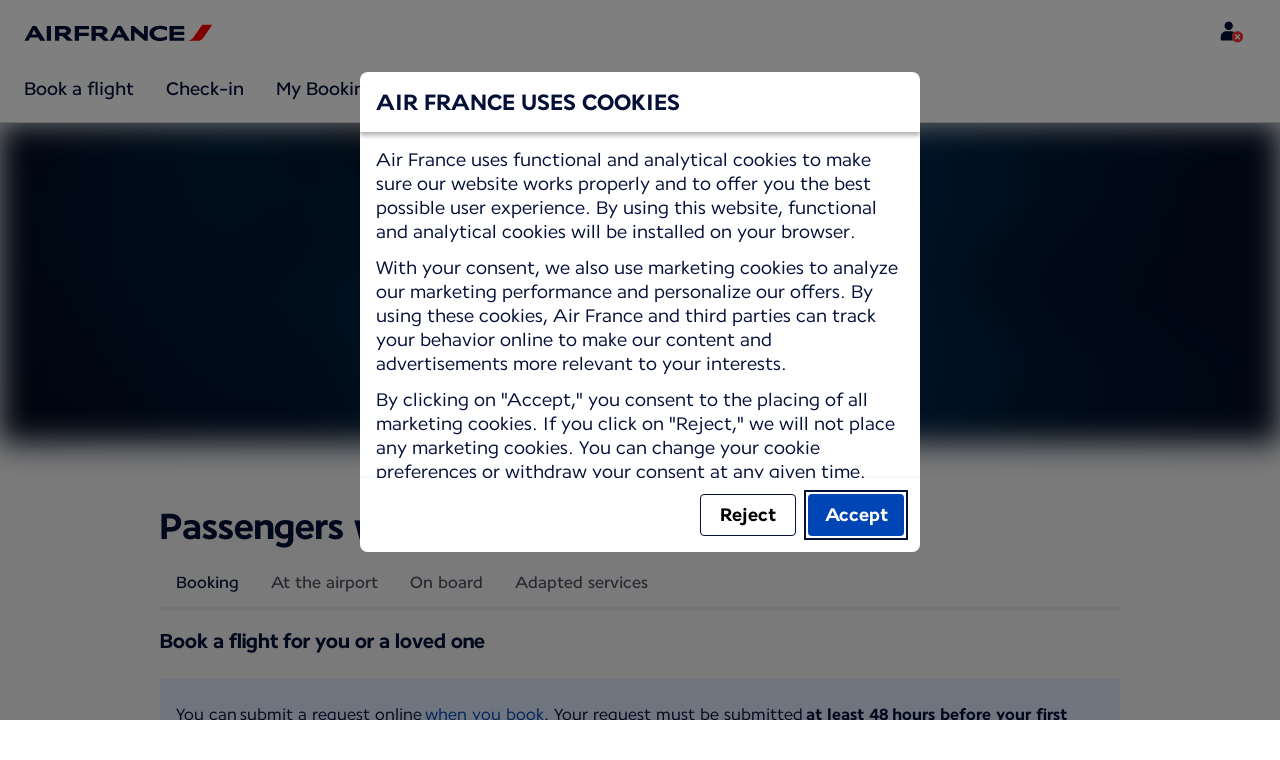

--- FILE ---
content_type: application/javascript;charset=UTF-8
request_url: https://tdn.r42tag.com/lib/1205-v1.js
body_size: 13237
content:
window._st=window._st||function(){_st.q.push(arguments)};window._st.q=window._st.q||window._stq||[];window._stq=window._st.q;
(function(){_stq.unshift(["setSiteId",1205]);_stq.unshift(["addInitCallback",function(){if(-1!==document.location.host.indexOf(".en-vols.com"))if(didomiState&&"string"==typeof didomiState.didomiVendorsConsent&&"string"==typeof didomiState.didomiVendorsConsent){var a={"didomi:facebook":"","didomi:google":"","iab:32":"","didomi:twitter":""},b;for(b in a)-1!==window.didomiState.didomiVendorsConsent.indexOf(b+",")?a[b]=!0:-1!==window.didomiState.didomiVendorsConsentDenied.indexOf(b+",")&&(a[b]=!1),_st.data.setProperty(b.replace(":",
""),a[b])}else _st.debug.log("Something wrong with Didomi: "+_st.util.encodeJson(didomiState));-1!==document.location.href.indexOf("af-dev.everymundo.net")&&"undefined"!==typeof window.EM&&"undefined"!==typeof window.EM.dataLayer&&(_st.data.setDatalayer=function(a,c,b){if(!(9<c)&&void 0!==a&&a)if(b=b||"",a.push)_stq.push(["setTagProperty",b,a]);else if("object"===typeof a&&a)for(var e in a){if(a.hasOwnProperty(e)){var l="",l=""===b?e:b+"_"+e;_st.data.setDatalayer(a[e],c+1,l)}}else _stq.push(["setTagProperty",
b,a])},_st.data.setDatalayer(window.EM.dataLayer[0],0));a=_st.util.getCookie(_st.tracking._idCookieName);b=_st.util.getCookie("af_id");_st.debug.log("svtri value on addInitCallback:"+a);_st.debug.log("server cookie value on addInitCallback:"+b);""===b||"undefined"==typeof b||36!=b.length||""!==a&&"undefined"!==typeof a&&void 0!==a&&"undefined"!==a&&a||(_st.tracking._forwardedIdentifier=b)}]);for(var a="airfrance.co.ao airfrance.co.id airfrance.co.il airfrance.co.jp airfrance.co.ke airfrance.co.kr airfrance.co.th airfrance.co.uk airfrance.co.za airfrance.com.ar airfrance.com.au airfrance.com.br airfrance.com.cn airfrance.com.co airfrance.com.do airfrance.com.eg airfrance.com.gt airfrance.com.hk airfrance.com.jo airfrance.com.kh airfrance.com.kw airfrance.com.lb airfrance.com.ml airfrance.com.mx airfrance.com.ng airfrance.com.ni airfrance.com.pa airfrance.com.qa airfrance.com.sa airfrance.com.sv airfrance.com.sy airfrance.com.tn airfrance.com.tr airfrance.com.tw airfrance.com.uy airfrance.com.ve airfrance.com.vn airfrance.com.bo airfance.com.om airfrance.co.cr airfrance.co.in airfrance.co.nz airfrance.co.tz airfrance.co.ug airfrance.co.zm airfrance.co.zw airfrance.com.ec airfrance.com.gh airfrance.com.lr airfrance.com.mt airfrance.com.my airfrance.com.na airfrance.com.pe airfrance.com.ph airfrance.com.pk".split(" "),
b=0;b<a.length;b++)0<=document.location.host.indexOf(a[b])&&_stq.unshift(["setCookieDomain",a[b]]);_stq.unshift(["setEnableNonCookieTracksId",!0]);_stq.unshift(["setSharedPermissionKey","1205"]);_stq.unshift(["setPermissionOverride",function(){return _st.data.getUserData().c||_st.cookiepermission._sharedPermission||{}}]);_stq.unshift(["setPermissionCallback",function(a){_st.cookiepermission.syncCookiePreferences(a)}])})();
(function(){_st.settings={siteId:void 0,cookieDomain:"",dataCookieName:"_svs",dataCookieTtl:730,trackUrl:"t.svtrd.com",tagsUrl:"tdn.r42tag.com",dataUrl:"tdn.r42tag.com/data",forceHttps:!0,environment:"prod",environmentOverride:void 0,pageStructure:[],structurePrefix:[],defaultPageStructure:[],structureFilter:void 0,sharedPermissionKey:void 0,dcRate:void 0,isEnableNonCookieTracksId:!1,serverSideTrackingCookie:!1,urlCharacterLimit:3E3,partnerSyncTimeInMillis:864E5};_st.core={version:22,_tags:[],_deferredTags:[],
_experiments:[],_tagsReady:!1,_tagsLoading:!1,_tagsExecuting:!1,_deferredQueue:[],_listeners:[],_initializers:[],_sandboxCtx:{},init:function(a){for(var b=0;b<this._initializers.length;b++)this._initializers[b]();this._processQueue(a)},_processQueue:function(a){var b;for(a.push=function(a){_st.core._handleQueueCommand(a)};0<a.length;)b=a.shift(),this._handleQueueCommand(b)},_filterDMPDependantTags:function(a){for(var b=[],c=_st.expressions,e=0;e<a.length;e++){var f=[],g=a[e];if(!g.loaded){var h=g[c._CONDITION_PROPERTY],
k=g[c._JOURNEY_CONDITION_PROPERTY];if(h){var l=c._parseCondition(h.condition);f.push({conditionType:c._SELECTION_CONDITION_TYPE,condition:l,cacheSeconds:h.cacheSeconds})}k&&(l=c._parseCondition(k.condition),f.push({conditionType:c._JOURNEY_CONDITION_TYPE,condition:l,cacheSeconds:k.cacheSeconds}));(h||k)&&b.push({tag:g,dmpConditions:f})}}return b},_handleQueueCommand:function(a){var b=_st.settings,c=_st.cookiepermission,e=_st.data,f=_st.debug,g=_st.event,h;if(this._tagsLoading)this._deferredQueue.push(a);
else switch(a[0]){case "addInitCallback":a[1]();break;case "setTagsUrl":b.tagsUrl=a[1];break;case "setAdsUrl":b.adsUrl=a[1];break;case "setTrackUrl":b.trackUrl=a[1];break;case "addTagsLoadedCallback":this.registerTagsReadyListener(a[1]);break;case "setDebug":f.enabled=a[1];break;case "setSiteId":b.siteId=a[1];break;case "setEnvironment":b.environment=a[1];break;case "setCookieDomain":b.cookieDomain=a[1];break;case "setStructureFilter":b.structureFilter=a[1];break;case "setStructurePrefix":if(1<a.length)for(b.structurePrefix=
[],c=1;c<a.length;c++)b.structurePrefix.push(a[c]);break;case "setPageStructure":if(1<a.length){f=[];for(c=1;c<a.length;c++)e=a[c].split("|"),f=f.concat(e);b.pageStructure=f}break;case "setDefaultPageStructure":if(1<a.length){f=[];for(c=1;c<a.length;c++)e=a[c].split("|"),f=f.concat(e);b.defaultPageStructure=f}break;case "setDataCookieName":b.dataCookieName=a[1];break;case "setDataCookieTtl":b.dataCookieTtl=a[1];break;case "setSharedPermissionKey":b.sharedPermissionKey=a[1];break;case "setPermissionOverride":c._override=
a[1];break;case "setPermissionCallback":c._callback=a[1];break;case "setTagProperty":case "addTagProperty":e.setProperty(a[1],a[2]);break;case "setLocalTagProperty":case "addLocalTagProperty":e.setLocalProperty(a[1],a[2]);break;case "addLocalArrayProperty":e.addLocalArrayProperty(a[1],a[2]);break;case "setTagProperties":case "addTagProperties":g=a[1];for(h in g)g.hasOwnProperty(h)&&e.setProperty(h,g[h]);break;case "setLocalTagProperties":case "addLocalTagProperties":g=a[1];for(h in g)g.hasOwnProperty(h)&&
e.setLocalProperty(h,g[h]);break;case "loadTags":if(2<=a.length){f=[];for(c=1;c<a.length;c++)if("string"===typeof a[c])f=f.concat(a[c].split("|"));else if("object"===typeof a[c])for(h in g=a[c],g)g.hasOwnProperty(h)&&e.setProperty(h,g[h]);b.pageStructure=f}this.loadTags();return!0;case "resetTag":case "resetTags":this._tagsReady=!1;this._tags=[];this._experiments=[];b.pageStructure=[];e.resetProperties();e.setProperty("reset",1);g._listeners=[];g._backlog=[];break;case "publishEvent":g.publish(a[1],
a[2],a[3]);break;case "setConversion":case "setConversionValue":case "addConversionProduct":case "setTransactionId":case "setEngagement":case "setEngagementType":case "setEngagementContent":case "addCustomProperty":case "trackPageview":case "trackInPageEvent":case "resetEventSettings":case "partnerSync":case "setForwardedIdentifier":_st.tracking.handleCommand(a);break;case "setEnableNonCookieTracksId":_st.settings.isEnableNonCookieTracksId=a[1];break;default:f.log("Unhandled command in queue: "+a[0],
f.warnLvl)}},loadTags:function(){var a=_st.settings,b=_st.debug,c=a.sharedPermissionKey,e=document,f=[],g,h,k;this._tagsLoading=!0;g=this.getPageStructureString();f.push(["s",g]);c&&f.push(["scp",c]);c=_st.data._tagProperties;for(h in c)c.hasOwnProperty(h)&&f.push(["p",h+":"+c[h]]);f.push(["u",e.location]);f.push(["r",e.referrer]);f.push(["cb",(new Date).getTime()]);c=this.getEnvironment();k="live"===c?_st.debug._url+"/external":(a.forceHttps?"https://":"//")+a.tagsUrl;k+="/tags-"+a.siteId+"/"+c;
for(h=0;h<f.length;h++)k=0===h?k+"?":k+"\x26",k+=f[h][0]+"\x3d"+encodeURIComponent(f[h][1]);f=_st.util.trimRequestParams(k,a.urlCharacterLimit);k=f.trimmedUrl;a=e.createElement("script");a.async=!0;a.type="text/javascript";a.src=k;e=e.getElementsByTagName("script")[0];e.parentNode.insertBefore(a,e);b.log("Tags loaded for environment '"+c+"' with path '"+g+"' and remote properties: {}",b.debugLvl,[f.addedRequestParams.join(", ")]);b.log("Ignored properties: {}",b.debugLvl,[f.lostRequestParams.join(", ")])},
insertTags:function(a){this._tags=a.tags;this._experiments=a.experiments;_st.cookiepermission._sharedPermission=a.cookiePerm;"undefined"!==typeof a.dataCollectionRate&&(_st.settings.dcRate=parseFloat(a.dataCollectionRate/100).toFixed(2));a=this._filterDMPDependantTags(this._tags);this._deferredTags=this._deferredTags.concat(a.reverse());a=this._collectData();this.executeTags(a);this._tagsReady=!0;var b=this._listeners,c;for(c in b)if(b.hasOwnProperty(c))b[c]();this._tagsLoading=!1;c=this._deferredQueue;
this._deferredQueue=[];for(b=0;b<c.length;b++)this._handleQueueCommand(c[b]);if(a)_st.exec.onload(function(){_st.core.sendDataCollections()})},executeTags:function(a){var b=_st.debug;if(this._tagsExecuting)b.log("Warning recursion detected on the executeTags function, call blocked",b.errorLvl);else{this._tagsExecuting=!0;this._requestDataForDMPDependantTags();for(var b=this._tags,c=0;c<b.length;c++){var e=b[c];e.loaded||e.registered||e[_st.expressions._CONDITION_PROPERTY]||e[_st.expressions._JOURNEY_CONDITION_PROPERTY]||
this._execTag(e,a)}this._tagsExecuting=!1}},_execTag:function(a,b){var c=_st.util,e=_st.debug,f=_st.cookiepermission.getCookiePreferences(),g=function(c,b,e){_st.event.subscribe(b,e,c);a.registered=!0},h=function(a){return function(){try{var c=arguments;(function(){this.matchedCategory=c[0];this.matchedEvent=c[1];this.data=c[2];eval(a.content+"\r\n")})();a.loaded=!0}catch(f){var g="Can't execute tag "+a.id+": [Content: "+a.content+"]. Exception:"+f;e.log(g,e.errorLvl);var h=f;a.error="undefined"===
typeof h.stack?Object.assign(h,{stack:g}):h;b&&_st.core.sendErrorMessage(a)}}},k=function(a,c){var b=_st.core._sandboxCtx[a.id]={};b.tag=a;b.errorHandler=function(b,f,g,h,k){e.log("Can't execute tag "+a.id+": [Content: "+a.content+"]. Error: "+b+" (url: "+f+", line: "+g+")",e.errorLvl);a.error={message:b+" (url: "+f+", line: "+g+")",error:k};c&&_st.core.sendErrorMessage(a);return!0};return function(){_st.util.sandboxEval("window.onerror \x3d window.parent._st.core._sandboxCtx["+a.id+"].errorHandler;\n"+
a.content+";\nwindow.parent._st.core._sandboxCtx["+a.id+"].tag.loaded \x3d true;")}},l=function(a){return function(){try{c.globalEval(a.content+"\r\n"),a.loaded=!0}catch(f){var g="Can't execute tag "+a.id+": [Content: "+a.content+"]. Exception:"+f;e.log(g,e.errorLvl);a.error="undefined"===typeof f.stack?Object.assign(f,{stack:g}):f;b&&_st.core.sendErrorMessage(a)}}};if(this._hasPermission(f,a))if(this._matchesExperiment(a))if(this._checkMarker(a)){var n,p;"async"===a.exec?n=_st.exec.async:"onready"===
a.exec?n=_st.exec.onready:"onload"===a.exec?n=_st.exec.onload:"delayed"===a.exec?n=_st.exec.delayed:"event"===a.exec?(n=g,p=h(a)):"sandbox"===a.exec&&(n=_st.exec.onready,p=k(a,b));"undefined"===typeof p&&(p=l(a));"undefined"!==typeof n?n(p,a.execValue,a.execValue2):p()}else f="Tag "+a.id+" not loaded because user lacks marker '"+a.markerCondition+"'",e.log(f,e.debugLvl),a.debug=f;else f="Tag "+a.id+" not loaded because user is not in experiment group",e.log(f,e.debugLvl),a.debug=f;else f="Tag "+a.id+
" not loaded because there is no permission",e.log(f,e.debugLvl),a.debug=f},_setDebugMessage:function(a,b){var c=_st.debug,e=_st.expressions,f="Tag "+a.id+" not loaded because user hasn't matched the ";switch(b){case e._JOURNEY_CONDITION_TYPE:f+="Journey Rule";break;default:f+="Selection Rule"}c.log(f,c.debugLvl);a.debug=f},getEnvironment:function(){var a=_st.settings;return a.environmentOverride?a.environmentOverride:a.environment},getPageStructureString:function(){var a=this.getPageStructure();
return a?a.join("|"):""},getPageStructure:function(){var a,b=_st.settings;a=b.pageStructure&&0<b.pageStructure.length?b.structurePrefix.concat(b.pageStructure):b.structurePrefix.concat(b.defaultPageStructure);b=b.structureFilter;"function"===typeof b&&(a=b(a));return a},pathEndsWith:function(a){var b=this.getPageStructure();return b[b.length-1]==a},registerInitializer:function(a){this._initializers.push(a)},registerTagsReadyListener:function(a){this._listeners.push(a)},isTagsReady:function(){return this._tagsReady},
sendErrorMessage:function(a){var b=encodeURIComponent,c=_st.settings,e=(c.forceHttps?"https://":"//")+c.trackUrl+"/tag-error",e=e+("?s\x3d"+b(document.location)+"\x26si\x3d"+c.siteId+"\x26ti\x3d"+a.id+"\x26tv\x3d"+a.version+"\x26dcr\x3d"+c.dcRate+"\x26err\x3d"+b(a.error||"")+"\x26sp\x3d"+b(this.getPageStructureString())+"\x26env\x3d"+this.getEnvironment());(new Image).src=e},sendDataCollections:function(){var a=_st.settings,b=(a.forceHttps?"https://":"//")+a.trackUrl+"/structure-collection",a={si:a.siteId,
dcr:a.dcRate,env:this.getEnvironment(),sp:this.getPageStructureString(),s:document.location,p:_st.data.getPropertyNames(),lp:_st.data.getLocalPropertyNames()};this._makePost(b,a)},_makePost:function(a,b){var c=document.getElementById("sv-iframe-id");c&&c.parentElement.removeChild(c);var c=_st.inject.iframe("about:blank",{id:"sv-iframe-id",name:"sv-iframe"}),e=document.createElement("form");e.action=a;e.method="POST";e.target=c.name;var f=function(a,c,b){var e=document.createElement("input");e.type=
"hidden";e.name=c;e.value=b;a.appendChild(e)},g;for(g in b)if(b.hasOwnProperty(g))if(b[g]instanceof Array)for(var h=0;h<b[g].length;h++)f(e,g,b[g][h]);else f(e,g,b[g]);f=null;c.contentDocument?f=c.contentDocument:c.contentWindow&&(f=c.contentWindow.document);if(f&&f.body){f.body.appendChild(e);try{e.submit()}catch(k){_st.debug.log("Failure while sending data collection"+k,_st.debug.infoLvl)}}},_hasPermission:function(a,b){var c,e;if(!b.group)return!0;c=a[b.group];e="undefined"===typeof c&&!0===b.loadDefault;
return c&&!b.groupReverse||e||"undefined"!==typeof c&&!c&&b.groupReverse},_checkMarker:function(a){a=a.markerCondition;if(!a||"[]"===a)return!0;try{a=eval("("+a+")");for(var b=0;b<a.length;b++)for(var c=a[b],e=c.groupName,f=0;f<c.markers.length;f++)if(!_st.data.getMarker(e,c.markers[f]))return!1;return!0}catch(g){return!1}},_matchesExperiment:function(a){var b,c,e,f,g,h;b=a.experimentId;a=a.experimentGroupId;h=_st.data;if("undefined"===typeof b||"undefined"===typeof a)return!0;c=h.getUserData().e||
{};if("undefined"===typeof c[b]){e=this._buildExpModel(b);f=Math.random();for(g=0;g<e.length;g++)if(e[g].weight>=f){c[b]={group:e[g].id,sent:!1};_st.debug.log("Users enters experimentGroup "+g+" for experiment "+b,_st.debug.debugLvl);break}h.getUserData().e=c;h.saveUserData()}return c[b]&&c[b].group==a},_buildExpModel:function(a){var b,c,e,f,g=[],h;b=this._experiments;for(c=0;c<b.length;c++){var k=b[c].groups;if(b[c].id==a&&k){for(e=f=0;e<k.length;e++)f+=k[e].weight;for(e=h=0;e<k.length;e++)h+=k[e].weight/
f,g.push({id:k[e].id,weight:h})}}return g},_collectData:function(){var a=_st.settings.dcRate;return a?a>=100*Math.random():!1},_requestDataForDMPDependantTags:function(){for(var a=_st.cookiepermission.getCookiePreferences(),b=[],c=0;c<this._deferredTags.length;c++){var e=this._deferredTags[c];this._hasPermission(a,e.tag)&&!e.tag.isDMPDataLoaded&&b.push(e)}0<b.length&&_st.expressions._requestData(b)}};_st.util={version:11,_domExtr:void 0,randomUuid:function(){return"xxxxxxxx-xxxx-4xxx-yxxx-xxxxxxxxxxxx".replace(/[xy]/g,
function(a){var b=16*Math.random()|0;return("x"==a?b:b&3|8).toString(16)})},wrapInOnlyOnce:function(a){var b=!1;return function(){b||(b=!0,a.apply(this,arguments))}},globalEval:function(a){var b=window;(b.execScript||function(a){b.eval.call(b,a)})(a)},encodeJson:function(a){if("object"===typeof JSON&&JSON.stringify)return JSON.stringify(a);var b=typeof a;if("object"!=b||null===a)return"string"==b&&(a='"'+a+'"'),String(a);var c,e,f=[],g=a&&a.constructor==Array;for(c in a)e=a[c],b=typeof e,"string"==
b?e='"'+e+'"':"object"==b&&null!==e&&(e=_st.util.encodeJson(e)),f.push((g?"":'"'+c+'":')+String(e));return(g?"[":"{")+String(f)+(g?"]":"}")},decodeJson:function(a){if("object"===typeof JSON&&JSON.parse)return JSON.parse(a);eval("var d\x3d"+a+";");return d},hasCookieSupport:function(){var a=document,b=navigator,c=b.cookieEnabled;if("undefined"===typeof c||"Microsoft Internet Explorer"===b.appName&&c)a.cookie="_svcktest\x3dtrue",c=-1!=a.cookie.indexOf("_svcktest");return c},getCookie:function(a){var b=
document.cookie.split(";");a+="\x3d";for(var c=0;c<b.length;c++){for(var e=b[c];" "==e.charAt(0);)e=e.substring(1,e.length);if(0===e.indexOf(a))return b=e.substring(a.length,e.length),window.opera&&(b=decodeURIComponent(b)),b}},setCookie:function(a,b,c,e,f){var g=document;if(c){var h=new Date;h.setTime(h.getTime()+864E5*c);c="; expires\x3d"+h.toGMTString()}else c="";e=e?e:_st.settings.cookieDomain;""===e&&(e=g.domain,e.match("([0-9]+.)+")||(h=e.lastIndexOf("."),0<h&&(h=e.lastIndexOf(".",h-1),e=0<
h?e.substring(h):"."+e)));window.opera&&(b=encodeURIComponent(b));h="";if(f){var h=h+"; ",k=f.SameSite;k&&"none"===k.toLowerCase()&&(f.Secure=!0);for(var l in f)h+=l,k=f[l],!0!==k&&(h+="\x3d"+k),h+="; "}g.cookie=a+"\x3d"+b+c+"; path\x3d/; domain\x3d"+e+h},eraseCookie:function(a,b){this.setCookie(a,"",-1,b)},getRefParam:function(a){return this._getParam(document.referrer,a)},getUrlParam:function(a){return this._getParam(window.location.href,a)},getElement:function(a,b){var c=this.getElements(a,b);
return"undefined"!==typeof c&&0<c.length?c[0]:void 0},getElements:function(a,b){var c=b||document;return"document"==a?[c]:"window"==a?[window]:"string"===typeof a?"undefined"!==typeof this._domExtr?this._domExtr(a):"undefined"!==typeof c.querySelectorAll?c.querySelectorAll(a):"undefined"!==typeof jQuery?jQuery(a):"#"===a.charAt(0)?[c.getElementById(a.substr(1))]:c.getElementsByTagName(a):[a]},removeDiacrites:function(a){var b={A:/[\300-\306]/g,a:/[\340-\346]/g,E:/[\310-\313]/g,e:/[\350-\353]/g,I:/[\314-\317]/g,
i:/[\354-\357]/g,O:/[\322-\330]/g,o:/[\362-\370]/g,U:/[\331-\334]/g,u:/[\371-\374]/g,N:/[\321]/g,n:/[\361]/g,C:/[\307]/g,c:/[\347]/g},c;for(c in b)b.hasOwnProperty(c)&&(a=a.replace(b[c],c));return a},onEvent:function(a,b,c){if(a)if(a.length)for(var e=0;e<a.length;e++)this.onEvent(a[e],b,c);else e=function(){c.apply(a,arguments)},a.addEventListener?a.addEventListener(b,e,!1):a.attachEvent&&a.attachEvent("on"+b,e);else _st.debug.log("Cannot bind "+b+" event to undefined element",_st.debug.errorLvl)},
extend:function(a,b){if(b)for(var c in b)"undefined"!==typeof b[c]&&(a[c]=b[c]);return a},sandboxEval:function(a,b){var c=document.createElement("iframe");(c.frameElement||c).style.cssText="display: none; width: 0; height: 0";/MSIE[ ]+6/.test(navigator.userAgent)?c.src="javascript:false":c.src="about:blank";document.body.appendChild(c);var e,f,g;g=c.contentWindow;try{e=g.document}catch(h){f=document.domain,c.src="javascript:var d\x3ddocument.open();d.domain\x3d'"+f+"';void(0);",e=g.document}c='\x3cbody onload\x3d"document._stInit(); '+
a.replace(/"/g,"\x26quot;")+'"\x3e\x3c/body\x3e';e.open()._stInit=function(){f&&(this.domain=f);g._st=_st.util.extend({},_st);g._st.inject=_st._injectConstructor(g,e)};e.write(c);e.close()},setToLocalStorage:function(a,b){try{window.localStorage.setItem(a,b)}catch(c){_st.debug.log("Cannot set item to localstorage",_st.debug.errorLvl)}},getFromLocalStorage:function(a){try{return window.localStorage.getItem(a)}catch(b){return _st.debug.log("Cannot get item from localstorage",_st.debug.errorLvl),null}},
removeFromLocalStorage:function(a){try{return window.localStorage.removeItem(a)}catch(b){return _st.debug.log("Cannot remove item from localstorage",_st.debug.errorLvl),null}},cachebuster:function(){return(new Date).getTime()},trimRequestParams:function(a,b){var c=a.split("?"),e=c[0]+"?",f=c[1].split("\x26");if(a.length<=b)return{trimmedUrl:a,addedRequestParams:f,lostRequestParams:[]};for(var g=[],c=c[1].length;0<f.length&&c>b-e.length;){var h=f.pop();g.push(h);c=c-h.length-(1<f.length?1:0)}return{trimmedUrl:e+
f.join("\x26"),addedRequestParams:f,lostRequestParams:g}},_getParam:function(a,b){if(!b)return"";b=b.replace(/[\[]/,"\\[").replace(/[\]]/,"\\]");var c=RegExp("[\\?\x26]"+b+"\x3d([^\x26#]*)").exec(a);return null===c?"":c[1]}};_st.cookiepermission={version:2,_sharedPermission:void 0,_override:void 0,_callback:void 0,getCookiePreferences:function(){return"function"===typeof this._override?this._override():_st.data.getUserData().c||{}},setCookiePreferences:function(a){var b=_st.data.getUserData();b.c=
a;b.ct=(new Date).getTime();_st.data.saveUserData();"function"===typeof this._callback&&this._callback(a)},syncCookiePreferences:function(a){var b=_st.settings;if("undefined"!==typeof b.sharedPermissionKey){var c="//"+b.tagsUrl+"/perm/"+b.siteId+"/"+b.environment,c=c+("?ck\x3d"+b.sharedPermissionKey+"\x26cv\x3d"+_st.util.encodeJson(a));(new Image).src=c}},getPopupViewCount:function(){return _st.data.getUserData().v||0},setPopupViewCount:function(a){_st.data.getUserData().v=a;_st.data.saveUserData()}};
_st.counter={version:4,call:function(a){var b=_st.settings;a="//"+b.tagsUrl+"/stats?siteId\x3d"+b.siteId+"\x26counterId\x3d"+a+"\x26cb\x3d"+_st.util.cachebuster();_st.inject.pixel(a)}};_st.data={version:12,_tagProperties:{},_localTagProperties:{},_userData:{},init:function(){var a=_st.util,b=_st.debug,c,e,f,g,h;if(h=a.getCookie(_st.settings.dataCookieName)){try{h=decodeURIComponent(h)}catch(k){b.log("Failed to URI decode user cookie: "+h)}try{e=a.decodeJson(h)}catch(l){b.log("Unable to read user cookie with value: "+
h),e={}}}else e={};if(e.m)for(g in a=e.m,h=(new Date).getTime(),a)if(a.hasOwnProperty(g))for(f in b=a[g],b)b.hasOwnProperty(f)&&b[f]<h&&(c=!0,delete b[f]);this._userData=e;c&&this.saveUserData()},getUserData:function(){return this._userData},saveUserData:function(){var a=_st.util,b=_st.settings,c=a.encodeJson(this._userData),c=encodeURIComponent(c);a.setCookie(b.dataCookieName,c,b.dataCookieTtl)},getMarker:function(a,b){return((this._userData.m||{})[a]||{})[b]},getMarkers:function(a){var b=this._userData.m||
{};return"undefined"===typeof a?b:b[a]},setMarker:function(a,b,c){var e=this._userData.m||{};e[a]=e[a]||{};e[a][b]=c;this._userData.m=e;this.saveUserData()},removeMarker:function(a,b){var c=this._userData.m||{};delete (c[a]||{})[b];this._userData.m=c;this.saveUserData()},resetMarkers:function(a){this._userData.m&&("undefined"===typeof a?this._userData.m={}:delete this._userData.m[a],this.saveUserData())},getProperty:function(a,b){return this._localTagProperties.hasOwnProperty(a)?this._localTagProperties[a]:
this._tagProperties.hasOwnProperty(a)?this._tagProperties[a]:"undefined"!==typeof b?b:""},setLocalProperty:function(a,b){this._localTagProperties[a]=b},addLocalArrayProperty:function(a,b){var c=this._localTagProperties[a];"undefined"===typeof c&&(c=[]);c.push(b);this._localTagProperties[a]=c},setProperty:function(a,b){this._tagProperties[a]=b},resetProperties:function(){this._tagProperties={};this._localTagProperties={}},resetRemoteProperties:function(){this._tagProperties={}},getPropertyNames:function(){return this._parseProps(this._tagProperties)},
getLocalPropertyNames:function(){return this._parseProps(this._localTagProperties)},_parseProps:function(a){var b=[],c;for(c in a)a.hasOwnProperty(c)&&b.push(c);return b}};_st.expressions={_CONDITION_PROPERTY:"r42.conditions",_JOURNEY_CONDITION_PROPERTY:"r42.journey.conditions",_SELECTION_CONDITION_TYPE:"selection.condition.type",_JOURNEY_CONDITION_TYPE:"journey.condition.type",init:function(){_st.segmenting=_st.segmenting||{};_st.segmenting.data=_st.segmenting.data||{};_st.segmenting.listeners=_st.segmenting.listeners||
[];_st.cj=_st.segmenting;_st.segmenting.listeners.push(function(){for(var a=_st.core,b=a._deferredTags,f=b.length-1;0<=f;f--){for(var g=b[f],h=g.dmpConditions,k=!0,l=0;l<h.length;l++){var n=h[l],k=k&&n.condition.evaluate();if(!k){g.tag&&n.conditionType&&a._setDebugMessage(g.tag,n.conditionType);break}}k&&(a._execTag(g.tag,_st.settings.dcRate),b.splice(f,1))}});var a=function(a){this.args=a||[]};a.prototype.evaluate=function(){for(var a=this.args,b=0;b<a.length;b++)if(a[b].evaluate())return!0;return!1};
a.prototype.facts=function(){for(var a=[],b=this.args,f=0;f<b.length;f++)a=a.concat(b[f].facts());return a};this.OR=a;var b=function(a){this.args=a||[]};b.prototype.evaluate=function(){for(var a=this.args,b=0;b<a.length;b++){var f=a[b].evaluate();if("undefined"===typeof f||!1===f)return!1}return!0};b.prototype.facts=a.prototype.facts;this.AND=b;a=function(a){this.fact=a};a.prototype.evaluate=function(){if(_st.segmenting&&_st.segmenting.data){var a=_st.segmenting.data[this.fact];return"undefined"===
typeof a?a:!!a}return!1};a.prototype.facts=function(){return[this.fact]};this.CONCRETE=a;a=function(a){this.journeyId=a};a.prototype.evaluate=function(){if(_st.cj&&_st.cj.data){var a=_st.cj.data[this.journeyId];return"undefined"===typeof a?a:!!a}return!1};a.prototype.facts=function(){return[this.journeyId]};this.JOURNEY_CONCRETE=a;a=function(a,b){this.journeyId=a;this.stepId=b};a.prototype.evaluate=function(){if(_st.cj&&_st.cj.data){var a=_st.cj.data[this.journeyId];return"undefined"===typeof a?a:
!1===a?void 0:this.stepId===a.currentStepId}return!1};a.prototype.facts=function(){return[this.journeyId]};this.JOURNEY_STEP_CONCRETE=a;a=function(a){this.value=a};a.prototype.evaluate=function(){var a=this.value.evaluate();return"undefined"===typeof a?a:!a};a.prototype.facts=function(){return this.value.facts()};this.NOT=a},_requestData:function(a){function b(a,b){var c=a.filter(function(a){return a.conditionType===b});return c&&c[0]}function c(a,b,c){var f=_st.settings,g=_st.tracking.getUserIdentifier(),
h="//"+f.dataUrl;switch(a){case e._JOURNEY_CONDITION_TYPE:h+="/journeys/";break;default:h+="/segment/"}h+=f.siteId+"/"+g+"/";"undefined"!==typeof c&&0!==c&&(h+="cached-"+c+"/");return h+=b.join()}var e=this,f=function(a){for(var c={withCache:{},noCache:[]},f=0;f<a.length;f++){var g=b(a[f].dmpConditions,e._SELECTION_CONDITION_TYPE);if(g)for(var h=g.condition.facts(),g=g.cacheSeconds||0,k=0;k<h.length;k++){var m=h[k];0===g&&-1===c.noCache.indexOf(m)?(c.noCache.push(m),delete c.withCache[m]):-1<c.noCache.indexOf(m)||
"undefined"!==typeof c.withCache[m]&&g>=c.withCache[m].cacheSeconds||(c.withCache[m]={selectionName:m,cacheSeconds:g})}}return c}(a),g=function(a){for(var c={withCache:{},noCache:[]},f=0;f<a.length;f++){var g=b(a[f].dmpConditions,e._JOURNEY_CONDITION_TYPE);if(g)for(var h=g.condition.facts(),g=g.cacheSeconds||0,k=0;k<h.length;k++){var m=h[k];0===g&&-1===c.noCache.indexOf(m)?(c.noCache.push(m),delete c.withCache[m]):-1<c.noCache.indexOf(m)||"undefined"!==typeof c.withCache[m]&&g>=c.withCache[m].cacheSeconds||
(c.withCache[m]={journeyId:m,cacheSeconds:g})}}return c}(a),h;for(h in f.withCache)_st.inject.script(c(this._SELECTION_CONDITION_TYPE,[h],f.withCache[h].cacheSeconds));0<f.noCache.length&&_st.inject.script(c(this._SELECTION_CONDITION_TYPE,f.noCache,0));for(var k in g.withCache)_st.inject.script(c(this._JOURNEY_CONDITION_TYPE,[k],g.withCache[k].cacheSeconds));0<g.noCache.length&&_st.inject.script(c(this._JOURNEY_CONDITION_TYPE,g.noCache,0));for(f=0;f<a.length;f++)if(g=a[f].tag)g.isDMPDataLoaded=!0},
_parseCondition:function(a){if("OR"===a.nodeType){for(var b=[],c=0;c<a.nodes.length;c++)b.push(this._parseCondition(a.nodes[c]));return new this.OR(b)}if("AND"===a.nodeType){b=[];for(c=0;c<a.nodes.length;c++)b.push(this._parseCondition(a.nodes[c]));return new this.AND(b)}return"NOT"===a.nodeType?new this.NOT(this._parseCondition(a.node)):"CONCRETE"===a.nodeType?new this.CONCRETE(a.selectionName):"JOURNEY_CONCRETE"===a.nodeType?new this.JOURNEY_CONCRETE(a.journeyId):"JOURNEY_STEP_CONCRETE"===a.nodeType?
new this.JOURNEY_STEP_CONCRETE(a.journeyId,a.stepId):null}};_st.core.registerInitializer(function(){_st.data.init();_st.expressions.init()});_st.debug={version:7,_url:"https://admin.relay42.com",_css:"#r42Sticky { background-color : #fff; bottom : 5px; position : fixed; width : 145px; font-family: Calibri, Arial, Helvetica, sans-serif; text-align: center; height : 52px; left : 0px; margin: 5px; cursor:pointer;  z-index: 99999;} #r42StickyBar { background-color : #33b062; color : white; font-size : 12px; font-weight:bold; padding:2px; }#r42StickyBar.r42Live { background-color : #f0ad4e; font-size : 14px; }#r42Status { border: 2px solid #66CD00; padding:4px 4px 0px 4px;}#r42Status.r42StatusError { border: 2px solid #EE3B3B; }",
logs:[],debugLvl:1,infoLvl:2,warnLvl:3,errorLvl:4,enabled:!1,enable:function(){this.window?this.window.drawWindow():_st.inject.script(this._url+"/external/tagmanagement/debugWindow?siteId\x3d"+_st.settings.siteId+"\x26environment\x3d"+_st.core.getEnvironment()+"\x26cb\x3d"+_st.util.cachebuster(),{callback:function(){_st.debug.window.drawWindow()}})},log:function(a,b,c){var e=window.console;this.logs.push({msg:a,args:c});e&&(this.enabled||"undefined"!==typeof b&&b>=this.warnLvl)&&(e.debug?e.debug(a):
e.log&&e.log(a))},init:function(){var a=_st.util,b=window,c=a.getCookie("_svDebugEnv");c&&(_st.settings.environmentOverride=c);(a.getCookie("_svDebug")||"live"===c)&&_st.core.registerTagsReadyListener(function(){_st.exec.onready(function(){_st.debug.drawSticky()})});a.getCookie("_svDebugLog")&&(this.enabled=!0);a=function(a){a.data.r42Ping?a.source.postMessage({r42Pong:!0,pageStructure:_st.core.getPageStructure()},"*"):a.data.r42DebugEnable&&_st.debug.enable()};try{b.addEventListener?addEventListener("message",
a,!1):b.attachEvent&&attachEvent("onmessage",a)}catch(e){}},drawSticky:function(){var a=document;if(null==a.getElementById("r42Sticky")){_st.inject.css(this._css);var b='\x3cdiv id\x3d"r42Sticky"\x3e'+this._stickyContent()+"\x3c/div\x3e";_st.inject.html(b);setInterval(function(){null!==document.getElementById("r42Sticky")&&(document.getElementById("r42Sticky").innerHTML=_st.debug._stickyContent())},3E3);a.getElementById("r42Sticky").onclick=function(){_st.debug.enable()}}},_stickyContent:function(){for(var a=
0,b=0,c=_st.core._tags,e=0;e<c.length;e++)!0===c[e].loaded?a++:c[e].error&&b++;c=_st.settings.environmentOverride;c='\x3cdiv id\x3d"r42StickyBar"'+("live"===c?' class\x3d"r42Live"':"")+'"\x3e'+("live"===c?"Live Mode":"Relay42 Status")+'\x3c/div\x3e\x3cdiv id\x3d"r42Status" ';return c=(0<b?c+('class\x3d"r42StatusError"\x3e'+b+(1==b?" Error":" Errors")):c+("\x3e"+a+" Scripts Loaded"))+"\x3c/div\x3e"}};_st.core.registerInitializer(function(){_st.debug.init()});_st.dom={version:4,_iSizzle:function(){var a=
function(){},b=a.getText=function(a){var e,f="",g=0;if(e=a.nodeType)if(1===e||9===e||11===e){if("string"==typeof a.textContent)return a.textContent;for(a=a.firstChild;a;a=a.nextSibling)f+=b(a)}else{if(3===e||4===e)return a.nodeValue}else for(;e=a[g];g++)f+=b(e);return f};return a}(),getValue:function(a,b){var c=_st.util.getElement(a,b);return c?c.value?c.value:this._iSizzle.getText(c):""}};_st.event={version:5,_listeners:[],_backlog:[],publish:function(a,b,c){_st.core.isTagsReady()?this._processEvent(a,
b,c):this._backlog.push({category:a,eventName:b,data:c})},subscribe:function(a,b,c){this._listeners.push({category:a,eventName:b,callback:c,fired:0,failed:0})},_processBacklog:function(){for(var a,b=this._backlog;0<b.length;)a=b.shift(),this._processEvent(a.category,a.eventName,a.data)},_processEvent:function(a,b,c){var e=this._listeners,f=_st.debug;f.log("Received event for category '"+a+"' with eventName '"+b+"' and data: {}",f.debugLvl,[c]);"/"!==a.charAt(a.length-1)&&(a+="/");for(var g=0;g<e.length;g++){var h=
e[g],k=h.category;""!==k&&"/"!==k.charAt(k.length-1)&&(k+="/");k=a.substring(0,k.length)===k;if((b==h.eventName||""===h.eventName)&&k)try{h.fired++,h.callback(a,b,c)}catch(l){h.failed++,f.log("Error while executing listener for category "+a+" and event "+b+" ("+l+")",f.errorLvl)}}}};_st.core.registerTagsReadyListener(function(){_st.event._processBacklog()});_st.exec={version:3,async:function(a){setTimeout(a,1)},delayed:function(a,b){setTimeout(a,b)},onready:function(a){function b(){try{document.documentElement.doScroll("left")}catch(a){setTimeout(b,
10);return}c()}var c,e,f=window,g=document;if("complete"===g.readyState)_st.exec.async(a);else if(c=_st.util.wrapInOnlyOnce(a),g.addEventListener)e=function(){g.removeEventListener("DOMContentLoaded",e,!1);c()},g.addEventListener("DOMContentLoaded",e,!1),f.addEventListener("load",c,!1);else if(g.attachEvent){e=function(){"complete"===g.readyState&&(g.detachEvent("onreadystatechange",e),c())};g.attachEvent("onreadystatechange",e);f.attachEvent("onload",c);a=!1;try{a=null==f.frameElement}catch(h){}g.documentElement.doScroll&&
a&&b()}},onload:function(a){"undefined"==typeof document.readyState?setTimeout(a,2E3):"complete"==document.readyState?a():_st.exec._attachOnload(a)},_attachOnload:function(a){var b=window;if(b.addEventListener)b.addEventListener("load",a,!1);else if(b.attachEvent)b.attachEvent("onload",a);else{var c=b.onload;b.onload=function(){a();"undefined"!==typeof c&&c()}}}};_st._injectConstructor=function(a,b){return{version:6,_docWrite:{captured:!1,original:b.write,target:"body",buffer:[],refCount:0},script:function(a,
e){e=_st.util.extend({callback:void 0,docWrite:!1,selector:"body",id:void 0,attributes:void 0},e);var f,g,h,k;f=b.getElementsByTagName("head")[0];g=b.createElement("script");g.type="text/javascript";e&&(g.id=e.id);if(k=e.attributes)for(h in k)k.hasOwnProperty(h)&&g.setAttribute(h,k[h]);var l="function"===typeof e.callback;e.docWrite?(this._captureDocWrite(e.selector),this._attachOnLoaded(g,function(){_st.inject._flushDocWrite();l&&e.callback()})):l&&this._attachOnLoaded(g,e.callback);g.src=a;f.appendChild(g);
return g},style:function(a,e){e=_st.util.extend({id:void 0,attributes:void 0},e);var f,g,h;f=b.createElement("link");f.rel="stylesheet";e.id&&(f.id=e.id);if(h=e.attributes)for(g in h)h.hasOwnProperty(g)&&f.setAttribute(g,h[g]);f.href=a;b.getElementsByTagName("head")[0].appendChild(f);return f},css:function(a){var e=b.createElement("style");e.type="text/css";e.styleSheet?e.styleSheet.cssText=a:e.appendChild(b.createTextNode(a));b.getElementsByTagName("head")[0].appendChild(e);return e},html:function(a,
e){e=_st.util.extend({selector:"body"},e);var f=_st.util.getElement(e.selector,b);if(f){var g=b.createElement("div");for(g.innerHTML=a;0<g.childNodes.length;)f.appendChild(g.removeChild(g.childNodes[0]))}return f},pixel:function(a,e){e=_st.util.extend({callback:void 0},e);var f=b.createElement("img");"function"===typeof e.callback&&this._attachOnLoaded(f,e.callback);f.src=a;return f},iframe:function(a,e){e=_st.util.extend({id:void 0,name:void 0,attributes:void 0},e);var f,g,h;f=b.createElement("iframe");
f.style.display="none";f.style.width="1px";f.style.height="1px";e.id&&(f.id=e.id);e.name&&(f.name=e.name);if(h=e.attributes)for(g in h)h.hasOwnProperty(g)&&f.setAttribute(g,h[g]);a&&f.setAttribute("src",a);g=b.getElementsByTagName("body");if(1>g.length)_st.exec.onready(function(){b.getElementsByTagName("body")[0].appendChild(f)});else g[0].appendChild(f);return f},_flushDocWrite:function(){var a=this._docWrite.buffer.join("\n");this._docWrite.buffer=[];var e=this._docWrite.target;this._docWrite.target=
"body";this.html(a,{selector:e});this._docWrite.refCount--;1>this._docWrite.refCount&&(b.write=this._docWrite.original);this.html(a,{selector:e})},_captureDocWrite:function(a){this._docWrite.refCount++;"undefined"!==typeof a&&""!==a&&(this._docWrite.target=a);this._docWrite.captured||(this._docWrite.captured=!0,b.write=function(a){_st.inject._docWrite.buffer.push(a)})},_attachOnLoaded:function(a,b){if(a.addEventListener)a.addEventListener("load",b,!1);else if(a.readyState){var f=_st.util.wrapInOnlyOnce(b);
a.onreadystatechange=function(){"loaded"!=this.readyState&&"complete"!=this.readyState||f()}}}}};_st.inject=_st._injectConstructor(window,document);_st.tracking={version:21,_lastEventCookieName:"_svlet",_idCookieName:"_svtri",_idCookieTtl:730,_idCookieDomain:void 0,_sessionCookieTtl:120,_engagement:!1,_engagementType:"",_engagementContent:"",_conversion:!1,_conversionValue:0,_conversionProducts:[],_transactionId:"",_customProperties:{},_forwardedIdentifier:void 0,_siteIdOverride:void 0,_nonCookieVarName:"_svtri",
_trackIdInMemory:void 0,handleCommand:function(a){var b;switch(a[0]){case "setConversion":case "setConversionValue":case "setTransactionId":case "setEngagement":case "setEngagementType":case "setEngagementContent":case "setForwardedIdentifier":b="_"+a[0].substr(3,1).toLowerCase()+a[0].substr(4);this[b]=encodeURIComponent(a[1]);break;case "addConversionProduct":this._conversionProducts.push(encodeURIComponent(a[1]));break;case "addCustomProperty":b=a[1].replace(/[^a-zA-Z0-9\-_]+/g,"");this._customProperties[b]=
a[2];break;case "trackPageview":a=this._determineTrackId();this.sendData(a,!0);break;case "trackInPageEvent":a=this._determineTrackId();this.sendData(a,!1);break;case "resetEventSettings":this._engagement=!1;this._engagementContent=this._engagementType="";this._conversion=!1;this._conversionValue=0;this._conversionProducts=[];this._transactionId="";this._customProperties={};break;case "partnerSync":this.syncPartner(a[1])}},sendData:function(a,b){var c,e=[],f=encodeURIComponent,g=(new Date).getTime(),
h=this._lastEventCookieName;this._conversion&&e.push(["c","true"]);""!==this._transactionId&&e.push(["ti",this._transactionId]);0<this._conversionValue&&e.push(["cv",this._conversionValue]);for(c=0;c<this._conversionProducts.length;c++)e.push(["cp",this._conversionProducts[c]]);this._engagement&&e.push(["e","true"]);""!==this._engagementType&&e.push(["et",this._engagementType]);""!==this._engagementContent&&e.push(["ec",this._engagementContent]);var k=this._customProperties;for(c in k)k.hasOwnProperty(c)&&
e.push(["cup",c+"%3A"+f(k[c])]);b&&(c=_st.util.getCookie(h),e.push(["u",f(document.location)]),e.push(["s",f(document.referrer)]),e.push(["p","true"]),e.push(["pn","undefined"===typeof c||parseInt(c,10)+6E4*this._sessionCookieTtl<g]));this._sendRequest(e);_st.util.setCookie(h,g,void 0)},sendPageview:function(a){var b=[],c=_st.util,e=encodeURIComponent,f=(new Date).getTime(),g=this._lastEventCookieName,h=c.getCookie(g);b.push(["u",e(a||document.location)]);b.push(["s",e(document.referrer)]);b.push(["p",
"true"]);b.push(["pn","undefined"===typeof h||parseInt(h,10)+6E4*this._sessionCookieTtl<f]);this._sendRequest(b);c.setCookie(g,f,void 0)},sendEngagement:function(){var a=[],b=arguments,c=encodeURIComponent;a.push(["e","true"]);b[0]&&a.push(["et",c(b[0])]);b[1]&&("object"===typeof b[1]?this._handleCustomProps(a,b[1],c):(a.push(["ec",c(b[1])]),this._handleCustomProps(a,b[2],c)));this._sendRequest(a)},sendExternalFact:function(){var a=[],b=arguments,c=encodeURIComponent;a.push(["f","true"]);b[0]&&a.push(["ft",
c(b[0])]);b[1]&&a.push(["fttl",c(b[1])]);b[2]&&"object"===typeof b[2]&&this._handleCustomProps(a,b[2],c);b[3]&&a.push(["ffi",c(b[3])]);this._sendRequest(a)},sendConversion:function(){var a,b=[],c=arguments,e=encodeURIComponent;b.push(["c","true"]);0<c[0]&&b.push(["cv",c[0]]);c[1]&&b.push(["ti",e(c[1])]);if(c[2]){var f="function"===typeof c[2].push?c[2]:[c[2]];for(a=0;a<f.length;a++)b.push(["cp",e(f[a])])}c[3]&&this._handleCustomProps(b,c[3],e);this._sendRequest(b)},syncPartner:function(a,b,c){var e=
arguments,f=this._determineTrackId();void 0!==e[1]&&"object"===typeof e[1]?this._handleSyncWithTrackId(f,a,void 0,e[1]):this._handleSyncWithTrackId(f,a,b,c)},storeMapping:function(a,b,c,e){var f=_st.settings;if(e||this._partnerNeedsSync(a))e=this._determineTrackId(),b=(f.forceHttps?"https://":"//")+f.trackUrl+"/syncResponse?ca_site\x3d"+(this._siteIdOverride||f.siteId)+"\x26ca_partner\x3d"+a+"\x26ca_cookie\x3d"+e+"\x26ca_read\x3dpid\x26pid\x3d"+encodeURIComponent(b)+"\x26cb\x3d"+(new Date).getTime(),
"undefined"!==typeof c&&(b+="\x26ca_merge\x3d"+c),(new Image).src=b,this._updatePartnerSyncTime(a)},getTransactionId:function(){return this._transactionId},getConversionValue:function(){return this._conversionValue},getConversionProducts:function(){return this._conversionProducts},getUserIdentifier:function(){return this._determineTrackId()},resetUserIdentifier:function(){_st.util.eraseCookie(this._idCookieName,this._idCookieDomain);_st.util.eraseCookie(this._lastEventCookieName);_st.util.removeFromLocalStorage(this._nonCookieVarName);
_st.data._userData.p={};_st.data.saveUserData();this._trackIdInMemory=void 0},sendConfirmationPixel:function(){},_handleCustomProps:function(a,b,c){if(b){var e=Object.keys(b).length;64<e&&_st.debug.log("The maximum allowed number of properties is 64, got "+e+"! Additional properties will be ignored.",_st.debug.infoLvl);var e=0,f;for(f in b){if(64<=e)break;b.hasOwnProperty(f)&&(e++,a.push(["cup",f+"%3A"+c(b[f])]))}}},_handleSyncCustomProps:function(a,b,c){if(b){var e=Object.keys(b).length;64<e&&_st.debug.log("The maximum allowed number of properties is 64, got "+
e+"! Additional properties will be ignored.",_st.debug.infoLvl);var e=0,f;for(f in b){if(64<=e)break;b.hasOwnProperty(f)&&(e++,a.push(["cup",f+"%3A%3A"+c(b[f])]))}}},_sendRequest:function(a){var b=_st.data.getUserData();if("undefined"!==typeof b.e){for(var c in b.e){var e=b.e[c];"undefined"===typeof e||"undefined"===typeof e.sent||"undefined"===typeof c||"undefined"==typeof e.group||e.sent||(a.push(["exp",c+";"+e.group]),b.e[c].sent=!0)}_st.data.saveUserData()}b="";for(c=0;c<a.length;c++)b+="\x26"+
a[c][0]+"\x3d"+a[c][1];this._loadPixel("t",b)},_handleOptOut:function(a,b){var c=_st.data.getUserData();c.o=c.o||{};c.o.r=a||!1;c.o.a=b||!1;_st.data.saveUserData();this._loadPixel("t","\x26up\x3dtrue\x26upr\x3d"+c.o.r+"\x26upa\x3d"+c.o.a)},_handleSyncWithTrackId:function(a,b,c,e){a=[];var f=encodeURIComponent;if(void 0===c||c||this._partnerNeedsSync(b)){e&&this._handleSyncCustomProps(a,e,f);c="\x26partnerId\x3d"+b;"https:"===document.location.protocol&&(c+="\x26secure\x3dtrue");for(e=0;e<a.length;e++)c+=
"\x26"+a[e][0]+"\x3d"+a[e][1];this._loadPixel("s",c);this._updatePartnerSyncTime(b)}},_partnerNeedsSync:function(a){var b=_st.data.getUserData().p||{},c=(new Date).getTime()-_st.settings.partnerSyncTimeInMillis;return!b[a]||b[a]<c},_updatePartnerSyncTime:function(a){var b=_st.data.getUserData(),c=b.p||{};c[a]=(new Date).getTime();b.p=c;_st.data.saveUserData()},_determineTrackId:function(){var a,b=_st.util,c=this._idCookieName,e=this._idCookieTtl,f=_st.settings.isEnableNonCookieTracksId,g=this._nonCookieVarName;
a=this._forwardedIdentifier;a||(a=this._trackIdInMemory);a||(a=b.getCookie(c));!a&&f&&(a=b.getFromLocalStorage(g));a||(a=b.randomUuid());_st.settings.serverSideTrackingCookie?this._trackIdInMemory=a:(b.setCookie(c,a,e,this._idCookieDomain),f&&b.setToLocalStorage(g,a));return a},_loadPixel:function(a,b){var c=_st.settings,e=this._siteIdOverride||c.siteId,f=_st.debug,g=(c.forceHttps?"https://":"//")+c.trackUrl+"/"+a+"-"+e+"?i\x3d"+this._determineTrackId()+b;"t"===a&&_st.settings.serverSideTrackingCookie&&
(g=(c.forceHttps?"https://":"//")+c.trackUrl+"/v1/"+a+"-"+e+"?i\x3d"+this._determineTrackId()+b+"\x26tceod\x3d"+this._idCookieDomain);c=_st.util.trimRequestParams(g,c.urlCharacterLimit-17);f.log("Ignored properties: {}",f.debugLvl,[c.lostRequestParams.join(", ")]);g=c.trimmedUrl+"\x26cb\x3d"+(new Date).getTime();(new Image).src=g}};window._stTracker={insertTags:function(a){_st.core.insertTags(a)},insertScript:function(a){_st.inject.script(a)},insertScriptCallback:function(a,b){_st.inject.script(a,
{callback:b})},insertScriptDocWrite:function(a,b){_st.inject.script(a,{docWrite:!0,callback:b})},insertHtml:function(a,b){_st.inject.html(a,{selector:b})},callImagePixel:function(a){_st.inject.pixel(a)},debug:function(a){_st.debug.log(a)},isDebug:function(){return _st.settings.debug},getProperty:function(a){return _st.data.getProperty(a)},getExtracted:function(a){return _st.dom.getValue(a)},getConversionValue:function(){return _st.tracking._conversionValue},getConversionProducts:function(){return _st.tracking._conversionProducts},
getTransactionId:function(){return _st.tracking._transactionId},getEngagementType:function(){return _st.tracking._engagementType},getEngagementContent:function(){return _st.tracking._engagementContent},getEnvironment:function(){return _st.settings.environment},getPageStructure:function(){return _st.core.getPageStructure()},pathEndsWith:function(a){return _st.core.pathEndsWith(a)},executeOnload:function(a){_st.exec.onload(a)},setMarker:function(a,b,c){"undefined"===typeof c?_st.data.setMarker("default",
a,b):_st.data.setMarker(a,b,c)},resetMarkers:function(a){_st.data.resetMarkers(a)},removeMarker:function(a,b){"undefined"===typeof b?_st.data.removeMarker("default",a):_st.data.removeMarker(a,b)},getMarkers:function(a){return _st.data.getMarkers(a)},getMarker:function(a,b){return"undefined"===typeof b?_st.data.getMarker("default",a):_st.data.getMarker(a,b)},getUserData:function(){return _st.data.getUserData()},getUserIdentifier:function(){return _st.tracking.getUserIdentifier()},wrapInOnlyOnce:function(a){_st.util.wrapInOnlyOnce(a)},
getCookiePreferences:function(){return _st.cookiepermission.getCookiePreferences()},setCookiePreferences:function(a){_st.cookiepermission.setCookiePreferences(a);_st.core.executeTags()},setPopupViewCount:function(a){_st.cookiepermission.setPopupViewCount(a)},getPopupViewCount:function(){return _st.cookiepermission.getPopupViewCount()},callCounter:function(a){_st.counter.call(a)}}})();_st.core.init(_stq);

--- FILE ---
content_type: text/plain; charset=utf-8
request_url: https://rda00747.jscrambler.com/rafkszukdbt
body_size: 406
content:
[base64]